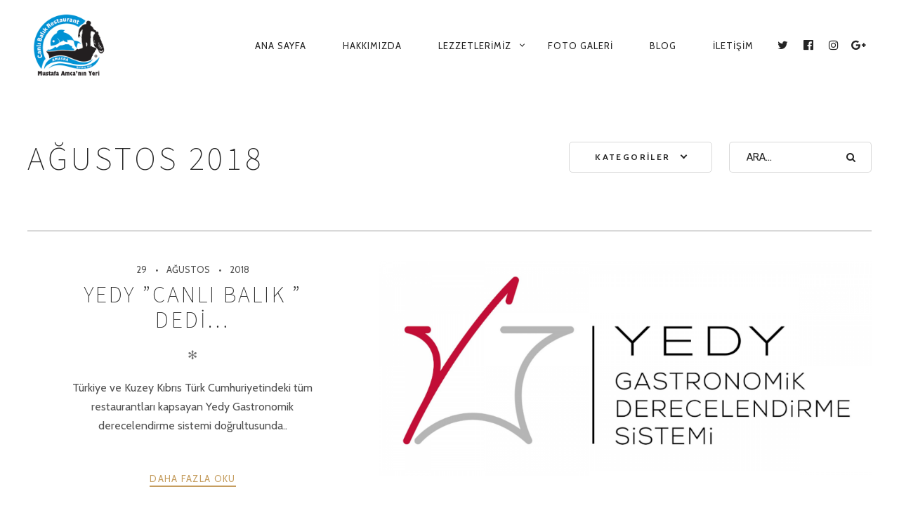

--- FILE ---
content_type: text/html; charset=UTF-8
request_url: https://www.amasracanlibalik.com/2018/08
body_size: 55650
content:
<!DOCTYPE html>
<!--[if lt IE 7]>
<html class="lt-ie9 lt-ie8 lt-ie7" lang="tr" itemscope itemtype="http://schema.org/WebPage"> <![endif]-->
<!--[if IE 7]>
<html class="lt-ie9 lt-ie8" lang="tr" itemscope itemtype="http://schema.org/WebPage"> <![endif]-->
<!--[if IE 8]>
<html class="lt-ie9" lang="tr" itemscope itemtype="http://schema.org/WebPage"> <![endif]-->
<!--[if IE 9]>
<html class="ie9" lang="tr" itemscope itemtype="http://schema.org/WebPage"> <![endif]-->
<!--[if gt IE 9]><!-->
<html lang="tr" itemscope itemtype="http://schema.org/WebPage"> <!--<![endif]-->
<head>
	<meta http-equiv="content-type" content="text/html; charset=UTF-8">
	<meta charset="UTF-8">
	<meta http-equiv="X-UA-Compatible" content="IE=edge,chrome=1">
	<meta name="HandheldFriendly" content="True">
	<meta name="apple-touch-fullscreen" content="yes"/>
	<meta name="MobileOptimized" content="320">
	<meta name="viewport" content="width=device-width, initial-scale=1, user-scalable=no">
	<meta name="mobile-web-app-capable" content="yes">
	<meta name="web-app-capable" content="yes">
	<title>Ağustos | 2018 | Mustafa Amca&#039;nın Yeri - Canlı Balık Restaurant</title>
	<link rel="profile" href="http://gmpg.org/xfn/11">
	<link rel="pingback" href="https://www.amasracanlibalik.com/xmlrpc.php">
	<![if IE]>
	<script type='text/javascript'>
		if(/*@cc_on!@*/false)
			var isIe = 1;
	</script>
	<![endif]>
	<link href="https://fonts.googleapis.com" rel="preconnect" crossorigin><link href="https://fonts.gstatic.com" rel="preconnect" crossorigin><meta name='robots' content='max-image-preview:large' />
<link rel='dns-prefetch' href='//ajax.googleapis.com' />
<link rel='dns-prefetch' href='//cdnjs.cloudflare.com' />
<link rel='dns-prefetch' href='//pxgcdn.com' />
<link rel='dns-prefetch' href='//fonts.googleapis.com' />
<link rel='dns-prefetch' href='//s.w.org' />
<link rel="alternate" type="application/rss+xml" title="Mustafa Amca&#039;nın Yeri - Canlı Balık Restaurant &raquo; beslemesi" href="https://www.amasracanlibalik.com/feed" />
<link rel="alternate" type="application/rss+xml" title="Mustafa Amca&#039;nın Yeri - Canlı Balık Restaurant &raquo; yorum beslemesi" href="https://www.amasracanlibalik.com/comments/feed" />
		<script type="text/javascript">
			window._wpemojiSettings = {"baseUrl":"https:\/\/s.w.org\/images\/core\/emoji\/13.0.1\/72x72\/","ext":".png","svgUrl":"https:\/\/s.w.org\/images\/core\/emoji\/13.0.1\/svg\/","svgExt":".svg","source":{"concatemoji":"https:\/\/www.amasracanlibalik.com\/wp-includes\/js\/wp-emoji-release.min.js?ver=5.7.14"}};
			!function(e,a,t){var n,r,o,i=a.createElement("canvas"),p=i.getContext&&i.getContext("2d");function s(e,t){var a=String.fromCharCode;p.clearRect(0,0,i.width,i.height),p.fillText(a.apply(this,e),0,0);e=i.toDataURL();return p.clearRect(0,0,i.width,i.height),p.fillText(a.apply(this,t),0,0),e===i.toDataURL()}function c(e){var t=a.createElement("script");t.src=e,t.defer=t.type="text/javascript",a.getElementsByTagName("head")[0].appendChild(t)}for(o=Array("flag","emoji"),t.supports={everything:!0,everythingExceptFlag:!0},r=0;r<o.length;r++)t.supports[o[r]]=function(e){if(!p||!p.fillText)return!1;switch(p.textBaseline="top",p.font="600 32px Arial",e){case"flag":return s([127987,65039,8205,9895,65039],[127987,65039,8203,9895,65039])?!1:!s([55356,56826,55356,56819],[55356,56826,8203,55356,56819])&&!s([55356,57332,56128,56423,56128,56418,56128,56421,56128,56430,56128,56423,56128,56447],[55356,57332,8203,56128,56423,8203,56128,56418,8203,56128,56421,8203,56128,56430,8203,56128,56423,8203,56128,56447]);case"emoji":return!s([55357,56424,8205,55356,57212],[55357,56424,8203,55356,57212])}return!1}(o[r]),t.supports.everything=t.supports.everything&&t.supports[o[r]],"flag"!==o[r]&&(t.supports.everythingExceptFlag=t.supports.everythingExceptFlag&&t.supports[o[r]]);t.supports.everythingExceptFlag=t.supports.everythingExceptFlag&&!t.supports.flag,t.DOMReady=!1,t.readyCallback=function(){t.DOMReady=!0},t.supports.everything||(n=function(){t.readyCallback()},a.addEventListener?(a.addEventListener("DOMContentLoaded",n,!1),e.addEventListener("load",n,!1)):(e.attachEvent("onload",n),a.attachEvent("onreadystatechange",function(){"complete"===a.readyState&&t.readyCallback()})),(n=t.source||{}).concatemoji?c(n.concatemoji):n.wpemoji&&n.twemoji&&(c(n.twemoji),c(n.wpemoji)))}(window,document,window._wpemojiSettings);
		</script>
		<style type="text/css">
img.wp-smiley,
img.emoji {
	display: inline !important;
	border: none !important;
	box-shadow: none !important;
	height: 1em !important;
	width: 1em !important;
	margin: 0 .07em !important;
	vertical-align: -0.1em !important;
	background: none !important;
	padding: 0 !important;
}
</style>
	<link rel='stylesheet' id='customify-font-stylesheet-0-css'  href='https://fonts.googleapis.com/css2?family=Source%20Sans%20Pro:ital,wght@0,200;0,300;0,400;0,600;0,700;0,900;1,200;1,300;1,400;1,600;1,700;1,900&#038;family=Herr%20Von%20Muellerhoff:ital,wght@0,400&#038;family=Cabin:ital,wght@0,400;0,500;0,600;0,700;1,400;1,500;1,600;1,700&#038;display=swap' type='text/css' media='all' />
<link rel='stylesheet' id='wp-block-library-css'  href='https://www.amasracanlibalik.com/wp-includes/css/dist/block-library/style.min.css?ver=5.7.14' type='text/css' media='all' />
<link rel='stylesheet' id='pixlikes-plugin-styles-css'  href='https://www.amasracanlibalik.com/wp-content/plugins/pixlikes/css/public.css?ver=1.0.0' type='text/css' media='all' />
<style id='pixlikes-plugin-styles-inline-css' type='text/css'>
.animate i:after {-webkit-transition: all 1000ms;-moz-transition: all 1000ms;-o-transition: all 1000ms;transition: all 1000ms; }
</style>
<link rel='stylesheet' id='rosa-main-style-css'  href='https://www.amasracanlibalik.com/wp-content/themes/rosa/style.css?ver=2.9.0' type='text/css' media='all' />
<script type='text/javascript' src='https://www.amasracanlibalik.com/wp-includes/js/jquery/jquery.min.js?ver=3.5.1' id='jquery-core-js'></script>
<script type='text/javascript' src='https://www.amasracanlibalik.com/wp-includes/js/jquery/jquery-migrate.min.js?ver=3.3.2' id='jquery-migrate-js'></script>
<script type='text/javascript' src='https://www.amasracanlibalik.com/wp-content/plugins/gridable/public/js/gridable-scripts.js?ver=1.2.9' id='gridable-js'></script>
<script type='text/javascript' src='https://www.amasracanlibalik.com/wp-content/themes/rosa/assets/js/vendor/modernizr.min.js?ver=3.3.1' id='modernizr-js'></script>
<script type='text/javascript' src='//ajax.googleapis.com/ajax/libs/webfont/1.6.16/webfont.js?ver=5.7.14' id='webfont-script-js'></script>
<script type='text/javascript' src='//cdnjs.cloudflare.com/ajax/libs/gsap/1.19.1/TweenMax.min.js?ver=5.7.14' id='tween-max-js'></script>
<script type='text/javascript' src='//cdnjs.cloudflare.com/ajax/libs/gsap/1.19.1/easing/EasePack.min.js?ver=5.7.14' id='ease-pack-js'></script>
<script type='text/javascript' src='//cdnjs.cloudflare.com/ajax/libs/gsap/1.19.1/plugins/ScrollToPlugin.min.js?ver=5.7.14' id='scroll-to-plugin-js'></script>
<script type='text/javascript' src='//pxgcdn.com/js/rs/9.5.7/index.js?ver=5.7.14' id='rosa-rs-js'></script>
<link rel="https://api.w.org/" href="https://www.amasracanlibalik.com/wp-json/" /><link rel="EditURI" type="application/rsd+xml" title="RSD" href="https://www.amasracanlibalik.com/xmlrpc.php?rsd" />
<link rel="wlwmanifest" type="application/wlwmanifest+xml" href="https://www.amasracanlibalik.com/wp-includes/wlwmanifest.xml" /> 
<meta name="generator" content="WordPress 5.7.14" />
			<style id="customify_output_style">
				.article__header[class] .article__headline .headline__description .btn:hover,
 .article__header[class] .article__headline .headline__description .btn:active,
 .article__header[class] .article__headline .headline__description .btn:focus { background-color: #C59D5F; }
:root { --sm-color-secondary: #BBB36C; }
:root { --sm-color-tertiary: #7C8365; }
.article__header .article__headline .headline__description .btn { color: #252525; }
.c-hero__background { background-color: #252525; }
:root { --sm-dark-secondary: #515151; }
:root { --sm-dark-tertiary: #121212; }
.article__header .article__headline .headline__primary, 
 .article__header .article__headline .headline__description > *:not(.star):not(.separator--flower):not(.btn),
 .header--transparent .nav--main a,
 .header--transparent .nav--main .shop-menu-item__price,
 .cart-link { color: #FFFFFF; }
.header--transparent .menu-item-has-children:after,
 .header--transparent .menu-item-language:after { border-color: #FFFFFF; }
.article__header .article__headline .headline__description .btn,
 .site-header .nav-trigger .nav-icon,
 .site-header .nav-trigger .nav-icon:before,
 .site-header .nav-trigger .nav-icon:after { background-color: #FFFFFF; }
:root { --sm-light-secondary: #CCCCCC; }
:root { --sm-light-tertiary: #EEEEEE; }
.site-title--image img { max-height: 100px; }
.site-logo { font-size: 100px; }
.container, .search__container, .site-header__container, .header--sticky .site-header__container { max-width: 1250px; }
.site-footer.border-waves:before, .border-waves-top.border-waves-top--dark:before{
		background-image: url("data:image/svg+xml;utf8,<svg version='1.1' xmlns='http://www.w3.org/2000/svg' xmlns:xlink='http://www.w3.org/1999/xlink' x='0px' y='0px' viewBox='0 0 19 14' width='19' height='14' enable-background='new 0 0 19 14' xml:space='preserve' preserveAspectRatio='none slice'><g><path fill='#121212' d='M0,0c4,0,6.5,5.9,9.5,5.9S15,0,19,0v7H0V0z'/><path fill='#121212' d='M19,14c-4,0-6.5-5.9-9.5-5.9S4,14,0,14l0-7h19V14z'/></g></svg>");}
.headline__secondary { margin-bottom: -38px; }
.headline__secondary .first-letter { top: 9px; }
.navigation a { font-size: 13px; }
.navigation a { letter-spacing: 1px; }
.nav--main > .menu-item > a { text-transform: uppercase; }
.nav--main > .menu-item > a { text-decoration: none; }
body { font-size: 16px; }
body { line-height: 1.7; }
.separator--line-flower > .star,
 header.c-hero.article__header .article__headline .headline__description div.star,
 header.c-hero .article__headline .headline__description div.separator.separator--flower,
 .headline__secondary,
 
 .single-product .entry-summary .price ins span,
 .single-product .entry-summary .price del span,
 .single-product .entry-summary .price del,
 .single-product .entry-summary .price span,
 
 .btn--text.wpcf7-form-control.wpcf7-submit,
 .wpcf7-form-control.wpcf7-submit.read-more-button,
 
 .btn--text.otreservations-submit,
 .otreservations-submit,
 
 .widget_tag_cloud a.btn--text,
 .widget_tag_cloud a.read-more-button,
 .sidebar--main .widget a:hover,
 .sidebar--main .widget .tagcloud a:hover,
 .widget .tagcloud a:hover,
 
 blockquote,
 
 .is-today .pika-button,
 
 body.woocommerce .star-rating span:before { color: #C59D5F; }
.btn--primary,
 .btn:not(.btn--primary):not(.btn--tertiary):hover,
 .btn.btn--secondary:hover,
 .comments_add-comment,
 .form-submit #comment-submit,
 
 .shop-menu-item .shop-items-number,
 
 .wpcf7-form-control.wpcf7-submit:hover,
 form.shipping_calculator button.button:hover,
 
 .pagination li a:hover,
 .pagination .nav-links .page-numbers:not(.current):hover,
 .pagination .nav-links .page-numbers.prev:not(.disabled):hover,
 .pagination .nav-links .page-numbers.next:not(.disabled):hover,
 
 .otreservations-submit:hover,
 
 .pixcode.pixcode--icon.square:hover,
 .pixcode.pixcode--icon.circle:hover,
 
 .menu-list__item-highlight-title,
 .promo-box__container,
 
 :not(.pika-today) > .pika-button:hover,
 .pika-table .is-selected .pika-button.pika-day,
 
 .woocommerce div.product form.cart .button:hover,
 .woocommerce table.shop_table div.coupon .button:hover,
 .woocommerce-page table.shop_table div.coupon .button:hover,
 .woocommerce-cart-form .actions input[name="update_cart"][disabled]:hover,
 .woocommerce div.cart-collaterals .wc-proceed-to-checkout .checkout-button:hover,
 .product__badge.on-sale,
 form.checkout_coupon.woocommerce-form-coupon button[name="apply_coupon"]:hover,
 div.woocommerce-checkout-payment button.button.alt[name="woocommerce_checkout_place_order"]:hover,
 .cart-count { background-color: #C59D5F; }
.select2-container--default .select2-results__option[data-selected=true] {background-color: #C59D5F88;}body.woocommerce button.button.alt:hover,
 body.woocommerce-page #respond input#submit:hover,
 body.woocommerce div.woocommerce-message .button:hover,
 td.actions input.button:hover,
 body.woocommerce-page input.button:hover,
 body.woocommerce-page input.button.alt:hover,
 
 a:hover > .pixcode--icon.circle,
 a:hover > .pixcode--icon.square { background: #C59D5F; }
blockquote,
 .menu-list__item-highlight-wrapper:before { border-color: #C59D5F; }
select:focus,
 textarea:focus,
 input[type="text"]:focus,
 input[type="password"]:focus,
 input[type="datetime"]:focus,
 input[type="datetime-local"]:focus,
 input[type="date"]:focus,
 input[type="month"]:focus,
 input[type="time"]:focus,
 input[type="week"]:focus,
 input[type="number"]:focus,
 input[type="email"]:focus,
 input[type="url"]:focus,
 input[type="search"]:focus,
 input[type="tel"]:focus,
 input[type="color"]:focus,
 .form-control:focus { outline-color: #C59D5F; }
.copyright-area.copyright-area__accent svg path { fill: #C59D5F; }
.c-hero__map {color: #C59D5F;}a,
 a:hover,
 
 .article__content a:not([class]),
 .article__content a:not([class]):hover,
 
 .site-header.headroom--top a.site-logo--text:hover,
 .site-header.headroom--not-top a.site-logo--text:hover,
 
 .nav--main a:hover,
 .headroom--not-top .nav--main a:hover,
 
 a.pixcode-icon-link:hover > .pixcode--icon,
 
 .headroom--not-top .nav.nav--items-social a:hover:before,
 .sidebar--main .widget [class*="social"] > ul a:hover:before,
 .widget [class*="social"] > ul a:hover:before,
 
 .shop-categories a.active,
 body.woocommerce ul.products li.product .product__button,
 body.woocommerce ul.products li.product .added_to_cart,
 body.woocommerce ul.products li.product a.added_to_cart,
 body.woocommerce ul.products li.product .price ins,
 .woocommerce ul.products li.product .price del,
 .woocommerce .product .price,
 .woocommerce ul.products li.product:hover .product__button,
 
 .tabs__nav a:hover,
 .tabs__nav a.active,
 .tabs__nav a.current,
 
 .btn.btn--text,
 .read-more-button,
 
 .meta-list .form-submit a#comment-submit:hover,
 .form-submit .meta-list a#comment-submit:hover,
 .form-submit .btn--text#comment-submit,
 .form-submit #comment-submit.read-more-button,
 
 .comment-reply-link,
 
 .woocommerce-account .woocommerce-MyAccount-navigation li a:hover,
 .woocommerce-account .woocommerce-MyAccount-navigation li.is-active a,
 .comment__author-name a:hover,
 
 .meta-list a.btn:hover,
 .meta-list a.wpcf7-form-control.wpcf7-submit:hover,
 .meta-list a.otreservations-submit:hover,
 .meta-list .widget_tag_cloud a:hover,
 .widget_tag_cloud .meta-list a:hover,
 
 .single-post .article__content a:not([class]),
 .single-post .article__content a:not([class]):hover { color: #C59D5F; }
.btn.btn--text,
 
 .btn--text.comments_add-comment,
 .comments_add-comment.read-more-button,
 .form-submit .btn--text#comment-submit,
 .form-submit #comment-submit.read-more-button,
 .btn--text.wpcf7-form-control.wpcf7-submit,
 .wpcf7-form-control.wpcf7-submit.read-more-button,
 
 .tabs__nav a.current,
 .tabs__nav a:hover,
 
 .btn--text.otreservations-submit,
 .otreservations-submit,
 
 .read-more-button,
 .btn.read-more-button,
 
 .widget_tag_cloud a.btn--text,
 .widget_tag_cloud a.read-more-button,
 
 .article__content a:not([class]),
 
 .shop-categories a.active,
 body.woocommerce ul.products li.product .product__button,
 body.woocommerce ul.products li.product .added_to_cart,
 
 .woocommerce-account .woocommerce-MyAccount-navigation li a:hover,
 .woocommerce-account .woocommerce-MyAccount-navigation li.is-active a,
 .woocommerce ul.products li.product:hover .product__button,
 
 .pagination .nav-links .page-numbers.current { border-color: #C59D5F; }
a.pixcode-icon-link:hover > .pixcode.pixcode--icon.square,
 a.pixcode-icon-link:hover > .pixcode.pixcode--icon.circle { background-color: #C59D5F; }
.btn:not(.btn--primary),
 .btn--secondary,
 .btn--tertiary,
 .add-comment .add-comment__button { background-color: #252525; }
.btn.btn--text:hover,
 .tabs__nav a { color: #252525; }
.btn.btn--text:hover { border-color: #252525; }
body,
 .up-link,
 .down-arrow--bubble .arrow,
 .article__date,
 
 .pixlikes-box .likes-text,
 .pixlikes-box .likes-count,
 .comment-form-comment textarea,
 
 .woocommerce .woocommerce-message,
 .woocommerce .woocommerce-info,
 .woocommerce .woocommerce-error,
 .woocommerce .woocommerce-billing-fields__field-wrapper input.input-text,
 form.checkout_coupon.woocommerce-form-coupon input[name="coupon_code"],
 .woocommerce-cart-form .cart .input-text[name="coupon_code"],
 form.checkout textarea[name="order_comments"],
 
 .woocommerce .woocommerce-billing-fields__field-wrapper span.select2-selection.select2-selection--single,
 .select2-container--default .select2-selection--single .select2-selection__rendered,
 .select2-container--default .select2-results__option[data-selected=true],
 form.checkout .woocommerce-billing-fields__field-wrapper span.select2-dropdown.select2-dropdown--below,
 .select2-container--default .select2-results__option--highlighted[aria-selected],
 .select2-container--default .select2-results__option--highlighted[data-selected],
 
 .menu-list span.dots,
 
 .sidebar--footer.sidebar--footer__light, 
 .copyright-area.copyright-area__light,
 .sidebar--footer.sidebar--footer__light .widget [class*="social"] > ul a:before { color: #515151; }
.copyright-area__light .btn--top_text .btn__arrow { border-color: #515151; }
.comment-form-comment:before {color: #51515120;}.separator--line-flower {color: #51515137;}.comment__content,
 .woocommerce ul.products li.product .product__cat {color: #5151518C;}.select2-container--default .select2-results__option--highlighted[aria-selected],
 .select2-container--default .select2-results__option--highlighted[data-selected],
 table tbody tr:nth-of-type(odd),
 .wp-caption-text,
 div.woocommerce-checkout-payment#payment {background-color: #51515130;}div.woocommerce-checkout-payment#payment {background-color: #51515120;}.up-link:before,
 
 .categories__menu .dropdown__trigger,
 .categories__menu.active .dropdown__menu,
 .categories__menu.active .dropdown__menu:before,
 
 .otw-widget-form .otw-reservation-date,
 .otw-widget-form .otw-reservation-time,
 .otw-widget-form .otw-party-size-select,
 
 .form-search .search-query,
 
 hr, hr.separator, .separator,
 
 .meta-list a.btn,
 .meta-list a.btn:last-child,
 
 div.addthis_toolbox,
 div.addthis_toolbox a,
 
 .comment-form textarea,
 .comment-form input,
 .latest-comments__body,
 .pixlikes-box,
 
 .woocommerce .woocommerce-ordering select,
 .woocommerce div.woocommerce-message,
 .woocommerce div.woocommerce-info,
 .woocommerce div.woocommerce-error,
 .woocommerce table.shop_attributes,
 .woocommerce table.shop_attributes th,
 .woocommerce table.shop_attributes td,
 .woocommerce table.shop_table,
 .woocommerce-page table.shop_table,
 .woocommerce table.shop_table td,
 .woocommerce table.shop_table div.coupon .input-text[name="coupon_code"],
 .woocommerce-page table.shop_table div.coupon .input-text[name="coupon_code"],
 .woocommerce div.cart-collaterals div.cart-totals .shop_table,
 .woocommerce-cart .cart-collaterals .cart_totals tr th,
 .woocommerce-cart .cart-collaterals .cart_totals tr td,
 .woocommerce .woocommerce-billing-fields__field-wrapper input.input-text,
 .woocommerce .woocommerce-info,
 .woocommerce-checkout #payment ul.payment_methods,
 .woocommerce table.shop_table tbody th,
 .woocommerce table.shop_table tfoot th,
 .woocommerce table.shop_table tfoot td,
 form.checkout_coupon.woocommerce-form-coupon,
 form.checkout_coupon.woocommerce-form-coupon input[name="coupon_code"],
 form.checkout textarea[name="order_comments"],
 
 input.wpcf7-form-control.wpcf7-text.wpcf7-validates-as-required,
 input.wpcf7-form-control.wpcf7-text,
 textarea.wpcf7-form-control.wpcf7-textarea,
 
 .woocommerce .woocommerce-billing-fields__field-wrapper span.select2-selection.select2-selection--single,
 span.select2-dropdown.select2-dropdown--below,
 span.select2-dropdown.select2-dropdown--above,
 .select2-container--default .select2-search--dropdown .select2-search__field,
 
 .sidebar--main .widget {border-color: #51515137;}h1, h2, h3, h4, h5, h6, h1 a, h2 a, h3 a, h4 a, h5 a, h6 a,
 
 .article-archive .article__title a,
 .article-archive .article__title a:hover,
 
 .categories__menu .dropdown__trigger,
 
 .sidebar--main .widget a,
 .icon-search:before,
 .icon-envelope:before,
 
 .pixcode--icon,
 
 .input-group input.form-control,
 .woocommerce .woocommerce-ordering select,
 .woocommerce .woocommerce-breadcrumb a:hover { color: #252525; }
.woocommerce .woocommerce-breadcrumb,
 .woocommerce .woocommerce-breadcrumb a {color: #25252588;}.comment-number--dark, 
 .comments-area-title .comment-number.total,
 .comments-area-title .total.comment-number--dark, 
 .comment-reply-title .comment-number.total, 
 .comment-reply-title .total.comment-number--dark,
 
 .pagination .nav-links .page-numbers,
 
 .otreservations-submit,
 
 .woocommerce div.woocommerce-message .button.wc-forward,
 .woocommerce .quantity input.qty,
 .woocommerce div.product form.cart .button,
 .woocommerce #review_form #respond .form-submit input,
 .woocommerce table.shop_table div.coupon .button,
 .woocommerce-page table.shop_table div.coupon .button,
 .woocommerce-cart-form .actions input[name="update_cart"],
 .woocommerce div.cart-collaterals .wc-proceed-to-checkout .checkout-button,
 .woocommerce table.shop_table .input-text.qty,
 .woocommerce-page table.shop_table .input-text.qty,
 
 .wpcf7-form-control.wpcf7-submit,
 
 .pixcode.pixcode--icon.circle,
 .pixcode.pixcode--icon.square,
 
 form.checkout_coupon.woocommerce-form-coupon button[name="apply_coupon"],
 div.woocommerce-checkout-payment button.button.alt[name="woocommerce_checkout_place_order"] { background-color: #252525; }
.pagination .nav-links .page-numbers.prev.disabled,
 .pagination .nav-links .page-numbers.next.disabled {background-color: #25252588;}div:not(.c-hero-layer) .pixcode-slider[data-arrows] .rsArrowIcn,
 .categories__menu .dropdown__trigger:after { border-color: #252525; }
.comment-form input::-webkit-input-placeholder { color: #252525; }
.comment-form input:-moz-placeholder { color: #252525; }
.comment-form input::-moz-placeholder { color: #252525; }
.comment-form input:-ms-input-placeholder { color: #252525; }
.comment-form textarea::-webkit-input-placeholder { color: #252525; }
.comment-form textarea:-moz-placeholder { color: #252525; }
.comment-form textarea::-moz-placeholder { color: #252525; }
.comment-form textarea:-ms-input-placeholder { color: #252525; }
.form-search .search-query::-webkit-input-placeholder { color: #252525; }
.form-search .search-query:-moz-placeholder { color: #252525; }
.form-search .search-query::-moz-placeholder { color: #252525; }
.form-search .search-query:-ms-input-placeholder { color: #252525; }
.input-group input.form-control::-webkit-input-placeholder { color: #252525; }
.input-group input.form-control:-moz-placeholder { color: #252525; }
.input-group input.form-control::-moz-placeholder { color: #252525; }
.input-group input.form-control:-ms-input-placeholder { color: #252525; }
.woocommerce table.shop_table .input-text::-webkit-input-placeholder { color: #252525; }
.woocommerce table.shop_table .input-text:-moz-placeholder { color: #252525; }
.woocommerce table.shop_table .input-text::-moz-placeholder { color: #252525; }
.woocommerce table.shop_table .input-text:-ms-input-placeholder { color: #252525; }
.woocommerce-page table.shop_table .input-text::-webkit-input-placeholder { color: #252525; }
.woocommerce-page table.shop_table .input-text:-moz-placeholder { color: #252525; }
.woocommerce-page table.shop_table .input-text::-moz-placeholder { color: #252525; }
.woocommerce-page table.shop_table .input-text:-ms-input-placeholder { color: #252525; }
form.checkout_coupon.woocommerce-form-coupon input[name="coupon_code"]::-webkit-input-placeholder { color: #252525; }
form.checkout_coupon.woocommerce-form-coupon input[name="coupon_code"]:-moz-placeholder { color: #252525; }
form.checkout_coupon.woocommerce-form-coupon input[name="coupon_code"]::-moz-placeholder { color: #252525; }
form.checkout_coupon.woocommerce-form-coupon input[name="coupon_code"]:-ms-input-placeholder { color: #252525; }
.woocommerce .woocommerce-billing-fields__field-wrapper input.input-text::-webkit-input-placeholder { color: #252525; }
.woocommerce .woocommerce-billing-fields__field-wrapper input.input-text:-moz-placeholder { color: #252525; }
.woocommerce .woocommerce-billing-fields__field-wrapper input.input-text::-moz-placeholder { color: #252525; }
.woocommerce .woocommerce-billing-fields__field-wrapper input.input-text:-ms-input-placeholder { color: #252525; }
form.checkout textarea[name="order_comments"]::-webkit-input-placeholder { color: #252525; }
form.checkout textarea[name="order_comments"]:-moz-placeholder { color: #252525; }
form.checkout textarea[name="order_comments"]::-moz-placeholder { color: #252525; }
form.checkout textarea[name="order_comments"]:-ms-input-placeholder { color: #252525; }
.nav--main a,
 
 .headroom--not-top .nav--main a,
 .headroom--not-top .nav--main .shop-menu-item__price,
 
 a.site-logo--text,
 .site-header.headroom--not-top a.site-logo--text,
 
 .read-more-button:hover,
 
 .woocommerce ul.products li.product:hover .product__button:hover,
 .nav--main .shop-menu-item__price,
 body:not(.header--transparent) .cart-link { color: #252525; }
.headroom--not-top .menu-item.menu-item-has-children:after, 
 .headroom--not-top .menu-item.menu-item-language:after,
 
 .read-more-button:hover,
 
 .woocommerce ul.products li.product:hover .product__button:hover { border-color: #252525; }
body:not(.header--transparent) .nav-trigger .nav-icon,
 body:not(.header--transparent) .nav-trigger .nav-icon:before,
 body:not(.header--transparent) .nav-trigger .nav-icon:after,
 
 .btn--primary:hover,
 
 .comments_add-comment:hover,
 .form-submit #comment-submit:hover,
 .widget .tagcloud a { background-color: #252525; }
.site-header, 
 .site-header.headroom--not-top,
 .sub-menu,
 .headroom--not-top .sub-menu { background-color: #FFFFFF; }

.blurp--top,
 .border-waves-before,
 .border-waves-after,
 .menu-list__item-highlight-title,
 
 .btn,
 .btn:hover,
 .btn--secondary,
 .btn--tertiary,
 
 .comments_add-comment,
 .comments_add-comment:hover,
 .form-submit #comment-submit,
 .form-submit #comment-submit:hover,
 .comment-number--dark,
 .comments-area-title .comment-number.total,
 .comments-area-title .total.comment-number--dark,
 .comment-reply-title .comment-number.total,
 .comment-reply-title .total.comment-number--dark,
 .add-comment .add-comment__button,
 
 .promo-box__container,
 
 .otreservations-submit,
 .otreservations-submit:hover,
 
 .wpcf7-form-control.wpcf7-submit,
 
 .pika-button:hover,
 .pika-table .is-selected .pika-button.pika-day,
 
 .pagination .nav-links .page-numbers:hover,
 .pagination .nav-links .page-numbers.prev:not(.disabled),
 .pagination .nav-links .page-numbers.prev:not(.disabled):before,
 .pagination .nav-links .page-numbers.current,
 .pagination .nav-links .page-numbers.next,
 .pagination .nav-links .page-numbers.next:hover,
 .pagination .nav-links .page-numbers.next:after,
 
 a.pixcode-icon-link:hover > .pixcode.pixcode--icon.square,
 a.pixcode-icon-link:hover > .pixcode.pixcode--icon.circle,
 .pixcode.pixcode--icon.circle,
 .pixcode.pixcode--icon.square,
 
 
 .woocommerce div.woocommerce-message .button.wc-forward,
 .woocommerce div.woocommerce-message .button.wc-forward:hover,
 .woocommerce div.product form.cart .button,
 .woocommerce .quantity input.qty,
 .woocommerce #review_form #respond .form-submit input,
 .woocommerce table.shop_table div.coupon .button,
 .woocommerce table.shop_table div.coupon .button:hover,
 .woocommerce-page table.shop_table .input-text,
 .woocommerce-cart-form .actions input[name="update_cart"],
 .woocommerce div.cart-collaterals .wc-proceed-to-checkout .checkout-button,
 .woocommerce div.cart-collaterals .wc-proceed-to-checkout .checkout-button:hover,
 .product__badge.on-sale,
 form.checkout_coupon.woocommerce-form-coupon button[name="apply_coupon"],
 form.checkout_coupon.woocommerce-form-coupon button[name="apply_coupon"]:hover,
 div.woocommerce-checkout-payment button.button.alt[name="woocommerce_checkout_place_order"],
 div.woocommerce-checkout-payment button.button.alt[name="woocommerce_checkout_place_order"]:hover,
 
 .sidebar--main .widget .tagcloud a,
 .sidebar--footer__accent a:hover,
 .sidebar--footer.sidebar--footer__accent .widget [class*="social"] > ul a:hover:before,
 .copyright-area.copyright-area__accent,
 .copyright-area.copyright-area__accent a:hover { color: #FFFFFF; }
.pagination .nav-links .page-numbers,
 .pagination .nav-links .page-numbers.prev.disabled,
 .pagination .nav-links .page-numbers.prev.disabled:before,
 .pagination .nav-links .page-numbers.next.disabled,
 .pagination .nav-links .page-numbers.next.disabled:after {color: #FFFFFF88;}.site-header, 
 .site-footer { border-color: #FFFFFF; }
html,
 body.mce-content-body,
 .page .article__content,
 .desc__content,
 
 .up-link,
 
 .menu-list__item-title .item_title,
 .menu-list__item-price,
 .categories__menu.active .dropdown__menu,
 
 .otw-input-wrap select option,
 
 .comment-number,
 .comment-form input,
 .form-search .search-query,
 .input-group input.form-control,
 
 .woocommerce ul.products li.product .added_to_cart:before,
 .woocommerce .woocommerce-ordering select,
 .woocommerce table.shop_table .input-text[name="coupon_code"],
 .woocommerce-page table.shop_table .input-text[name="coupon_code"],
 .woocommerce .woocommerce-billing-fields__field-wrapper input.input-text,
 form.checkout textarea[name="order_comments"],
 form.checkout_coupon.woocommerce-form-coupon input[name="coupon_code"],
 .woocommerce .woocommerce-billing-fields__field-wrapper span.select2-selection.select2-selection--single,
 span.select2-dropdown.select2-dropdown--below,
 span.select2-dropdown.select2-dropdown--above,
 .select2-container--default .select2-search--dropdown .select2-search__field,
 input.wpcf7-form-control.wpcf7-text.wpcf7-validates-as-required,
 input.wpcf7-form-control.wpcf7-text,
 textarea.wpcf7-form-control.wpcf7-textarea,
 
 .is-today .pika-button,
 
 .sidebar--footer__light,
 .copyright-area.copyright-area__light { background-color: #FFFFFF; }
.copyright-area.copyright-area__light svg path { fill: #FFFFFF; }

.sidebar--footer a:hover,
 .sidebar--footer .widget [class*="social"] > ul a:hover:before { color: #C59D5F; }
.sidebar--footer__dark { background-color: #121212; }
.sidebar--footer,
 .sidebar--footer .widget [class*="social"] > ul a:before { color: #FFFFFF; }
.btn--top_text .btn__arrow { border-color: #FFFFFF; }
.copyright-text a,
 .nav--footer a:hover,
 .site-footer .separator--flower { color: #C59D5F; }
.sidebar--footer__accent, 
 .copyright-area.copyright-area__accent { background-color: #C59D5F; }
.copyright-area.copyright-area__dark { background-color: #252525; }
.copyright-area svg path { fill: #252525; }
.copyright-area {color: #FFFFFF91;}
@media  screen and (min-width: 900px) { 

	.site-header { padding-top: 15px; }

	.nav--main > .menu-item > a { padding-left: 24px; }

	div.page { padding-left: 0px; }

}

@media screen and (min-width: 900px)  { 

	.site-header { padding-bottom: 15px; }

	.nav--main > .menu-item > a { padding-right: 24px; }

}

@media  screen and (min-width: 900px)  { 

	#page { margin-top: 15px; }

	.article__header:first-of-type + .article--page{
	margin-top: -0px;
}

}

@media  screen and (min-width : 900px) { 

	#page { top: 15px; }

}

@media screen and (min-width: 900px) { 

	body > .page, .site-header { border-width: 0px; }

}

@media   screen and (min-width: 900px) { 

	body .navigator, div.page { padding-right: 0px; }

}

@media     screen and (min-width: 900px) { 

	.site-footer { border-bottom-width: 0px; }

}

@media  only screen and (min-width: 900px) { 

	.page .type-page .article__content { padding-top: 78px; }

	.sidebar--main { width: 300px; }

}

@media only screen and (min-width: 900px)  { 

	.page .type-page .article__content { padding-bottom: 78px; }

	.page-content.has-sidebar:after { right: 300px; }

}

@media only screen and (min-width : 900px) { 

	.page-content.has-sidebar .page-content__wrapper { margin-right: 300px; }

}

@media  only screen and (min-width : 900px) { 

	.page-content.has-sidebar{
	margin-right: -300px;
}

}

@media only screen and (max-width: 899px) { 

	.navigation--main .nav--main li.menu-item-has-children a:before {background-color: #12121280;}
	.navigation--main .nav--main li a,
 .shop-menu-item .shop-menu-item__price { color: #CCCCCC; }

	body .navigation--main { background-color: #252525; }

}

@media only screen and (max-width: 899px)  { 

	.navigation--main .nav--main {border-color: #CCCCCC30;}
}

@media only screen and (max-width: 899px)   { 

	.widget_shopping_cart_content {background-color: #CCCCCC19;}
}
			</style>
			<style id="customify_fonts_output">
	
h1, h2, h3, h4, h5, h6, hgroup, h1 a, h2 a, h3 a, h4 a, h5 a, h6 a, blockquote, .tabs__nav, .popular-posts__time, .pagination li a, .pagination li span {
font-family: "Source Sans Pro", "SF Pro Text", Frutiger, "Frutiger Linotype", Univers, Calibri, "Gill Sans", "Gill Sans MT", "Myriad Pro", Myriad, "DejaVu Sans Condensed", "Liberation Sans", "Nimbus Sans L", Tahoma, Geneva, "Helvetica Neue", Helvetica, Arial, sans-serif;
font-weight: 200;
}


.headline__secondary {
font-family: "Herr Von Muellerhoff", "Lucida Handwriting", "Brush Script MT", "Comic Sans", "Comic Sans MS", Chalkboard, cursive;
font-weight: 400;
}


.navigation a {
font-family: Cabin, "SF Pro Text", Frutiger, "Frutiger Linotype", Univers, Calibri, "Gill Sans", "Gill Sans MT", "Myriad Pro", Myriad, "DejaVu Sans Condensed", "Liberation Sans", "Nimbus Sans L", Tahoma, Geneva, "Helvetica Neue", Helvetica, Arial, sans-serif;
font-weight: 400;
}


html, .wp-caption-text, .small-link, .post-nav-link__label, .author__social-link, .comment__links, .score__desc {
font-family: Cabin, "SF Pro Text", Frutiger, "Frutiger Linotype", Univers, Calibri, "Gill Sans", "Gill Sans MT", "Myriad Pro", Myriad, "DejaVu Sans Condensed", "Liberation Sans", "Nimbus Sans L", Tahoma, Geneva, "Helvetica Neue", Helvetica, Arial, sans-serif;
font-weight: 400;
}

</style>
					<style type="text/css" id="wp-custom-css">
			.sub-menu a {
    padding: 5px; }
    
.input-group { max-width: 250px; }
.footer-widget-area .sidebar { text-align: center; }

#post-205-title .headline__primary {
  font-size: 40px;
  color: #000000; }
  @media screen and (max-width: 900px) {
    #post-205-title .headline__primary {
    font-size: 15px; } }
      
#post-205-title .headline__secondary {
    font-size: 90px;
    color: #223c84; }
    @media screen and (max-width: 900px) {
    #post-205-title .headline__secondary {
    font-size: 40px; } }
    
#post-205-title .h5 {
    font-size: 100px;
    color: #223c84;
}
#post-205-title .separator--line-flower .line {
  border: 1px solid #223c84;
}
#post-205-title .separator--line-flower .arrow--left {
  border-left: 7px solid #223c84;
}
#post-205-title .separator--line-flower .arrow--right {
  border-right: 7px solid #223c84;
}

.article__header .article__headline {
  padding-bottom : 120px; }
  @media screen and (max-width: 900px) {
    .article__header .article__headline {
    padding-bottom : 40px; } }

#post-15 .headline__primary {
  font-size: 20px; }
  @media screen and (max-width: 900px) {
    #post-15 .headline__primary {
    font-size: 20px; } }
    
#post-15 .headline__secondary {
    font-size: 80px; }
    @media screen and (max-width: 900px) {
    #post-15 .headline__secondary {
    font-size: 40px; } }

.map__marker-wrap {
  width: 380px; }
.archive .archive__side-title {
  display: none;
}
@media only screen and (min-width: 900px) {
#post-116 .article__content {
    padding-bottom: 0;
}}

.menu-list__item {
  position: relative;
  margin-bottom: 70px; }
  .menu-list__item:last-child {
    margin-bottom: 70px; }
    
#post-577 .article__header .article__headline {
  display: none;
}
    
#post-32 .headline__primary {
  font-size: 20px; }
  @media screen and (max-width: 900px) {
    #post-32 .headline__primary {
    font-size: 20px; } }
    
#post-32 .headline__secondary {
    font-size: 70px; }
    @media screen and (max-width: 900px) {
    #post-32 .headline__secondary {
    font-size: 40px; } }		</style>
		</head>

<body class="archive date header--sticky nav-scroll-hide" data-smoothscrolling data-color="#C59D5F" >
<!--[if lt IE 7]>
<p class="chromeframe">You are using an <strong>outdated</strong> browser. Please <a href="http://browsehappy.com/">upgrade
	your browser</a> or <a href="http://www.google.com/chromeframe/?redirect=true">activate Google Chrome Frame</a> to
	improve your experience.</p>
<![endif]-->

<div id="page" class="page">
	<div class="site-header  header--inversed  js-header">
		<div class="container">
			<div class="flexbox">
				<div class="flexbox__item">
					<button class="nav-trigger  js-nav-trigger">
						<span class="nav-icon"></span>
					</button>
				</div>
				<div class="flexbox__item  branding-container">
					<div class="site-header__branding">
			<h1 class="site-title site-title--image">
			<a class="site-logo  site-logo--image" href="https://www.amasracanlibalik.com" title="Mustafa Amca&#039;nın Yeri &#8211; Canlı Balık Restaurant" rel="home">
				<img class="site-logo-img--light" src="https://www.amasracanlibalik.com/wp-content/uploads/2016/04/canli_balik_logo3.png" rel="logo" alt="Mustafa Amca&#039;nın Yeri - Canlı Balık Restaurant"/>
									<img class="site-logo-img--dark" src="https://www.amasracanlibalik.com/wp-content/uploads/2016/04/canli_balik_logo3.png" rel="logo" alt="Mustafa Amca&#039;nın Yeri - Canlı Balık Restaurant"/>
							</a>
		</h1>
	</div>
				</div>
                <div class="flexbox__item mobile-cart js-cart-trigger">

                </div>
				<div class="flexbox__item">
										<nav class="navigation  navigation--main" id="js-navigation--main">
						<h2 class="accessibility">Primary Navigation</h2>

						<ul id="menu-main-menu" class="nav  nav--main  nav--items-menu"><li id="menu-item-527" class="menu-item menu-item-type-post_type menu-item-object-page menu-item-home menu-item-527"><a href="https://www.amasracanlibalik.com/">Ana Sayfa</a></li>
<li id="menu-item-586" class="menu-item menu-item-type-post_type menu-item-object-page menu-item-586"><a href="https://www.amasracanlibalik.com/hakkimizda">Hakkımızda</a></li>
<li id="menu-item-528" class="menu-item menu-item-type-post_type menu-item-object-page menu-item-has-children menu-item-528"><a href="https://www.amasracanlibalik.com/menu">Lezzetlerimiz</a>
<ul class="sub-menu">
	<li id="menu-item-539" class="menu-item menu-item-type-post_type menu-item-object-page menu-item-539"><a href="https://www.amasracanlibalik.com/menu/#baliklar">Balıklar</a></li>
	<li id="menu-item-734" class="menu-item menu-item-type-post_type menu-item-object-page menu-item-734"><a href="https://www.amasracanlibalik.com/menu/#ara-sicaklar">Ara Sıcaklar</a></li>
	<li id="menu-item-540" class="menu-item menu-item-type-post_type menu-item-object-page menu-item-540"><a href="https://www.amasracanlibalik.com/menu/#salatalar">Salatalar</a></li>
	<li id="menu-item-538" class="menu-item menu-item-type-post_type menu-item-object-page menu-item-538"><a href="https://www.amasracanlibalik.com/menu/#mezeler">Mezeler</a></li>
	<li id="menu-item-611" class="menu-item menu-item-type-post_type menu-item-object-page menu-item-611"><a href="https://www.amasracanlibalik.com/menu/#tatlilar">Tatlılar</a></li>
</ul>
</li>
<li id="menu-item-601" class="menu-item menu-item-type-post_type menu-item-object-page menu-item-601"><a href="https://www.amasracanlibalik.com/foto-galeri">Foto Galeri</a></li>
<li id="menu-item-530" class="menu-item menu-item-type-post_type menu-item-object-page current_page_parent menu-item-530"><a href="https://www.amasracanlibalik.com/blog">Blog</a></li>
<li id="menu-item-529" class="menu-item menu-item-type-post_type menu-item-object-page menu-item-529"><a href="https://www.amasracanlibalik.com/contact">İletişim</a></li>
</ul><ul id="menu-social-links" class="nav--main  nav--items-social  nav"><li id="menu-item-1494" class="menu-item menu-item-type-custom menu-item-object-custom menu-item-1494"><a target="_blank" rel="noopener" href="https://twitter.com/CMETEB"><span class="screen-reader-text">twitter</span></a></li>
<li id="menu-item-1495" class="menu-item menu-item-type-custom menu-item-object-custom menu-item-1495"><a target="_blank" rel="noopener" href="https://www.facebook.com/amasracanlibalik"><span class="screen-reader-text">facebook</span></a></li>
<li id="menu-item-1496" class="menu-item menu-item-type-custom menu-item-object-custom menu-item-1496"><a target="_blank" rel="noopener" href="https://www.instagram.com/amasra_mustafa_amcanin_yeri/"><span class="screen-reader-text">instagram</span></a></li>
<li id="menu-item-1497" class="menu-item menu-item-type-custom menu-item-object-custom menu-item-1497"><a target="_blank" rel="noopener" href="https://plus.google.com/b/108269382658577076889/108269382658577076889/posts?hl=tr"><span class="screen-reader-text">gplus</span></a></li>
</ul>					</nav>
					<div class="nav-overlay"></div>
				</div>
			</div><!-- .flexbox -->
		</div><!-- .container -->
	</div><!-- .site-header -->

	<section class="container  container--archive">
		<div class="page-content  archive">

						<div class="heading headin--main">
				<span class="archive__side-title beta">Aylık Arşivler:</span>

				<h1 class="archive__title">Ağustos 2018</h1>
			</div>
			<hr class="separator"/>
		
			
					<div class="pix-dropdown  down  archive-filter">
                        <div class="categories__menu">
                            <a class="dropdown__trigger" href="#">Kategoriler</a>
                            <ul class="dropdown__menu  nav  nav--banner">
                                
                                    <li>
                                        <a href="https://www.amasracanlibalik.com/category/basindabiz" title="View all posts in Basında Biz">
                                            Basında Biz                                        </a>
                                    </li>

                                
                                    <li>
                                        <a href="https://www.amasracanlibalik.com/category/genel" title="View all posts in Genel">
                                            Genel                                        </a>
                                    </li>

                                                            </ul>
                        </div>
                        <form class="form-search" method="get" action="https://www.amasracanlibalik.com/" role="search">
	<input class="search-query" type="text" name="s" id="s" placeholder="Ara..." autocomplete="off" value=""/>
	<button class="search-submit" id="searchsubmit"><i class="icon-search"></i></button>
</form>
					</div>

				
<article class="article article--archive has-thumbnail post-1572 post type-post status-publish format-standard has-post-thumbnail hentry category-basindabiz tag-2018-odul-toreni tag-2019-hedef tag-gastronomi tag-yedy tag-yedy-gastronomik-derecelendirme-sistemi">

    
		    <div class="article__featured-image">
			    <a href="https://www.amasracanlibalik.com/yeddy-canli-balik-dedi.html"><img src="https://www.amasracanlibalik.com/wp-content/uploads/2018/08/yedylog-900x393.png" alt="YEDY &#8221;CANLI BALIK &#8221; DEDİ&#8230;"/></a>
		    </div>

	    
	<div class="article__body">

		
		<header>

			
				<div class="article__date">
					<time class="published" datetime="2018-08-29T20:16:12+03:00">29<span class="date__dot"></span>Ağustos<span class="date__dot"></span>2018</time>
				</div>

			
			<h2 class="article__title"><a href="https://www.amasracanlibalik.com/yeddy-canli-balik-dedi.html" rel="bookmark">YEDY &#8221;CANLI BALIK &#8221; DEDİ&#8230;</a></h2>
			<div class="separator separator--flower">&#10043;</div>
		</header>

		<section class="article__content">
			<p>Türkiye ve Kuzey Kıbrıs Türk Cumhuriyetindeki tüm restaurantları kapsayan Yedy Gastronomik derecelendirme sistemi doğrultusunda..</p>		</section>

					<a href="https://www.amasracanlibalik.com/yeddy-canli-balik-dedi.html" class="read-more-button">Daha fazla oku</a>
		
	</div><!-- .article__body -->
</article>

<article class="article article--archive has-thumbnail post-1567 post type-post status-publish format-standard has-post-thumbnail hentry category-genel tag-ak-parti-xxii-nci-donem-diyarbakir-milletvekili tag-bahri-ilhan tag-basbakan-basmusaviri tag-baskent-universitesi-ogretim-uyesi tag-kosgeb-baskani tag-mhp-genel-baskan-yardimcisi tag-mhp-izmir-milletvekili tag-mhp-tbmm-grup-baskanvekilli tag-nato-parlamenter-asamblesi-turk-grubu-uyesi tag-oktay-vural tag-prof-dr-aziz-akgul tag-turkiye-israfi-onleme-vakfi-mutevelli-heyeti-baskani">

    
		    <div class="article__featured-image">
			    <a href="https://www.amasracanlibalik.com/prof-dr-aziz-akguloktay-vural-bahri-ilhan-misafirimizdi-23-08-2018.html"><img src="https://www.amasracanlibalik.com/wp-content/uploads/2018/08/8533bc95-e6b0-41e4-8ffd-511da8a585a9-900x600.jpg" alt="PROF.DR.AZİZ AKGÜL,OKTAY VURAL VE BAHRİ İLHAN MİSAFİRİMİZDİ. 23.08.2018"/></a>
		    </div>

	    
	<div class="article__body">

		
		<header>

			
				<div class="article__date">
					<time class="published" datetime="2018-08-23T17:16:10+03:00">23<span class="date__dot"></span>Ağustos<span class="date__dot"></span>2018</time>
				</div>

			
			<h2 class="article__title"><a href="https://www.amasracanlibalik.com/prof-dr-aziz-akguloktay-vural-bahri-ilhan-misafirimizdi-23-08-2018.html" rel="bookmark">PROF.DR.AZİZ AKGÜL,OKTAY VURAL VE BAHRİ İLHAN MİSAFİRİMİZDİ. 23.08.2018</a></h2>
			<div class="separator separator--flower">&#10043;</div>
		</header>

		<section class="article__content">
			<p>Mhp eski grup başkanvekili ve genelbaşkan yardımcısı Oktay Vural &amp; Bahri İlhan beyefendiler değerli büyüğümüz Prof.Dr.Aziz Akgül&#8217;ün..</p>		</section>

					<a href="https://www.amasracanlibalik.com/prof-dr-aziz-akguloktay-vural-bahri-ilhan-misafirimizdi-23-08-2018.html" class="read-more-button">Daha fazla oku</a>
		
	</div><!-- .article__body -->
</article>

<article class="article article--archive has-thumbnail post-1564 post type-post status-publish format-standard has-post-thumbnail hentry category-genel tag-amasra-canlibalik tag-bayram-tebrik tag-kurban-bayrami">

    
		    <div class="article__featured-image">
			    <a href="https://www.amasracanlibalik.com/kurban-bayraminiz-kutlu-olsun.html"><img src="https://www.amasracanlibalik.com/wp-content/uploads/2018/08/14222081_1420400577986588_1200669607982923320_n.jpg" alt="Kurban bayramınız kutlu olsun&#8230;"/></a>
		    </div>

	    
	<div class="article__body">

		
		<header>

			
				<div class="article__date">
					<time class="published" datetime="2018-08-20T16:03:42+03:00">20<span class="date__dot"></span>Ağustos<span class="date__dot"></span>2018</time>
				</div>

			
			<h2 class="article__title"><a href="https://www.amasracanlibalik.com/kurban-bayraminiz-kutlu-olsun.html" rel="bookmark">Kurban bayramınız kutlu olsun&#8230;</a></h2>
			<div class="separator separator--flower">&#10043;</div>
		</header>

		<section class="article__content">
			<p>Kurban bayramınızı kutlar , bayram süresince balığın adresine bekleriz efenim ?⚓</p>
<p><a href="http://www.amasracanlibalik.com/wp-content/uploads/2018/08/14222081_1420400577986588_1200669607982923320_n.jpg"></a></p>
<p>&nbsp;</p>
<p>&nbsp;</p>
		</section>

					<a href="https://www.amasracanlibalik.com/kurban-bayraminiz-kutlu-olsun.html" class="read-more-button">Daha fazla oku</a>
		
	</div><!-- .article__body -->
</article>

<article class="article article--archive has-thumbnail post-1555 post type-post status-publish format-standard has-post-thumbnail hentry category-basindabiz tag-ismail-yk tag-ismail-yk-amasra">

    
		    <div class="article__featured-image">
			    <a href="https://www.amasracanlibalik.com/ismail-yk-canlibalikta.html"><img src="https://www.amasracanlibalik.com/wp-content/uploads/2018/08/8f1e8f57-37ab-438b-b0c4-7cbbdb8034d7-900x600.jpg" alt="İSMAİL YK CANLIBALIK&#8217;TA"/></a>
		    </div>

	    
	<div class="article__body">

		
		<header>

			
				<div class="article__date">
					<time class="published" datetime="2018-08-09T20:10:33+03:00">9<span class="date__dot"></span>Ağustos<span class="date__dot"></span>2018</time>
				</div>

			
			<h2 class="article__title"><a href="https://www.amasracanlibalik.com/ismail-yk-canlibalikta.html" rel="bookmark">İSMAİL YK CANLIBALIK&#8217;TA</a></h2>
			<div class="separator separator--flower">&#10043;</div>
		</header>

		<section class="article__content">
			<p>Sevilen sanatçı İsmail YK Ankara yolculuğu öncesi İstanbuldan direksiyon kırarak daha önce konser için geldiği Amasra&#8217;da hasret..</p>		</section>

					<a href="https://www.amasracanlibalik.com/ismail-yk-canlibalikta.html" class="read-more-button">Daha fazla oku</a>
		
	</div><!-- .article__body -->
</article>

		<nav class="nav nav--banner pagination" role="navigation">
			<h2 class="screen-reader-text">Posts navigation</h2>
			<div class="nav-links"><span class="prev page-numbers  disabled">Önceki</span><span class="next page-numbers  disabled">Sonraki</span></div>
		</nav>
		</div><!-- .page-content.archive -->
	</section><!-- .container.container--archive -->


	<footer data-bully class="site-footer ">
		<aside class="sidebar  sidebar--footer sidebar--footer__dark">
			<div class="container">
				
	<div class="footer-widget-area  col-2  ">
		<aside class="sidebar">
			<div id="text-7" class="widget widget--menu widget_text">			<div class="textwidget"><div align="center"><div id="TA_rated742" class="TA_rated">
<ul id="gLOiKkoTmSBA" class="TA_links Ela29A9QE3u2">
<li id="oclQF0dJ17e" class="WnGHiV">
<a target="_blank" href="https://www.tripadvisor.com.tr/" rel="noopener"><img src="https://www.tripadvisor.com.tr/img/cdsi/img2/badges/ollie-11424-2.gif" alt="TripAdvisor"/></a>
</li>
</ul>
</div>
<script src="https://www.jscache.com/wejs?wtype=rated&amp;uniq=742&amp;locationId=2675390&amp;lang=tr&amp;display_version=2"></script></div>
</br><div align="center">
<div id="TA_certificateOfExcellence125" class="TA_certificateOfExcellence">
<ul id="UCQizT" class="TA_links lvukq0GLvQ">
	<li id="CJD91nFIeFoW" class="NF6rnibJz"><a href="https://www.tripadvisor.com.tr/" target="_blank" rel="noopener"><img id="CDSWIDCOELOGO" class="widCOEImg" src="https://www.tripadvisor.com.tr/img/cdsi/img2/awards/CoE2016_WidgetAsset-14348-2.png" alt="TripAdvisor" /></a></li>
</ul>
</div>
<script src="https://www.jscache.com/wejs?wtype=certificateOfExcellence&amp;uniq=125&amp;locationId=2675390&amp;lang=tr&amp;year=2015&amp;display_version=2"></script>

</div></div>
		</div>		</aside>
		<!-- .sidebar -->
	</div><!-- .grid__item -->
			</div>
		</aside>
		<!-- .sidebar.sidebar- -footer -->
		<div class="copyright-area copyright-area__dark">
			<svg class="blurp--bottom" width="192" height="61" version="1.1" id="Layer_1" xmlns="http://www.w3.org/2000/svg" xmlns:xlink="http://www.w3.org/1999/xlink" x="0px" y="0px" viewBox="0 0 160.7 61.5" enable-background="new 0 0 160.7 61.5" xml:space="preserve"><path fill="#FFFFFF" d="M80.3,61.5c0,0,22.1-2.7,43.1-5.4s41-5.4,36.6-5.4c-21.7,0-34.1-12.7-44.9-25.4S95.3,0,80.3,0c-15,0-24.1,12.7-34.9,25.4S22.3,50.8,0.6,50.8c-4.3,0-6.5,0,3.5,1.3S36.2,56.1,80.3,61.5z"/></svg>
			<div class="btn--top">
				<a href="#" class="btn--top_text">
					<span class="btn__arrow btn__arrow--top"></span>
					<span class="btn__arrow btn__arrow--bottom"></span>
				</a>
			</div>
			<div class="container">
				<div class="footer-container">
					<div class="copyright-text">2014 © Mustafa Amca'nın Yeri Canlı Balık Restaurant ve Ferhat Güngör tarafından oluşturulmuştur. Tüm içeriklerin her hakkı saklıdır.</div>				</div>
			</div>
		</div>
		<!-- .copyright-area -->
	</footer><!-- .site--footer -->


<div class="border-waves-template">
    <svg version="1.1" xmlns="http://www.w3.org/2000/svg" xmlns:xlink="http://www.w3.org/1999/xlink" x="0px" y="0px"
         viewBox="0 0 38 28" width="19px" height="14px">
        <defs>
            <pattern id="wavePattern" width="38" height="28" patternUnits="userSpaceOnUse" fill="none">
                <path d="M-8.8817842e-16,-0.000266139407 L-8.8817842e-16,28 C9,28 13,16 19,16 C25,16 29,28 38,28 L38,-0.000266139407 C29,8.67361738e-19 25,12 19,12 C13,12 9,0 -8.8817842e-16,-0.000266139407 Z" id="Path-3" fill="currentColor"></path>
            </pattern>
        </defs>
        <rect x="-10000" class="rect-anchor-50-50" width="20000" height="28" style="fill: url(#wavePattern);" />
    </svg>
</div>

<div class="covers"></div>
</div><!-- #page -->

					<script>
						let customifyTriggerFontsLoadedEvents = function() {
							// Trigger the 'wf-active' event, just like Web Font Loader would do.
							window.dispatchEvent(new Event('wf-active'));
							// Add the 'wf-active' class on the html element, just like Web Font Loader would do.
							document.getElementsByTagName('html')[0].classList.add('wf-active');
						}

						// Try to use the modern FontFaceSet browser APIs.
						if ( typeof document.fonts !== 'undefined' && typeof document.fonts.ready !== 'undefined' ) {
							document.fonts.ready.then(customifyTriggerFontsLoadedEvents);
						} else {
							// Fallback to just waiting a little bit and then triggering the events for older browsers.
							window.addEventListener('load', function() {
								setTimeout( customifyTriggerFontsLoadedEvents, 300 );
							});
						}
					</script>
					<script type='text/javascript' id='pixlikes-plugin-script-js-extra'>
/* <![CDATA[ */
var locals = {"ajax_url":"https:\/\/www.amasracanlibalik.com\/wp-admin\/admin-ajax.php","ajax_nounce":"60b70c1083","load_likes_with_ajax":"","already_voted_msg":"You already voted!","like_on_action":"click","hover_time":"1000","free_votes":""};
/* ]]> */
</script>
<script type='text/javascript' src='https://www.amasracanlibalik.com/wp-content/plugins/pixlikes/js/public.js?ver=1.0.0' id='pixlikes-plugin-script-js'></script>
<script type='text/javascript' src='https://www.amasracanlibalik.com/wp-content/themes/rosa/assets/js/plugins.js?ver=2.9.0' id='rosa-plugins-scripts-js'></script>
<script type='text/javascript' id='rosa-main-scripts-js-extra'>
/* <![CDATA[ */
var rosaStrings = {"ajaxurl":"https:\/\/www.amasracanlibalik.com\/wp-admin\/admin-ajax.php","theme_name":"rosa","tPrev":"Previous (Left arrow key)","tNext":"Next (Right arrow key)","tCounter":"of","infscrLoadingText":"","infscrReachedEnd":""};
/* ]]> */
</script>
<script type='text/javascript' src='https://www.amasracanlibalik.com/wp-content/themes/rosa/assets/js/main.js?ver=2.9.0' id='rosa-main-scripts-js'></script>
<script type='text/javascript' src='https://www.amasracanlibalik.com/wp-includes/js/wp-embed.min.js?ver=5.7.14' id='wp-embed-js'></script>
</body>
</html>


--- FILE ---
content_type: application/x-javascript;charset=UTF-8
request_url: https://www.jscache.com/wejs?wtype=rated&uniq=742&locationId=2675390&lang=tr&display_version=2
body_size: 180
content:
(function(t,r,i,p){i=t.createElement(r);i.src="https://www.tripadvisor.com.tr/WidgetEmbed-rated?lang=tr&locationId=2675390&display_version=2&uniq=742";i.async=true;p=t.getElementsByTagName(r)[0];p.parentNode.insertBefore(i,p)})(document,"script");


--- FILE ---
content_type: image/svg+xml
request_url: https://s.w.org/images/core/emoji/13.0.1/svg/2693.svg
body_size: 172
content:
<svg xmlns="http://www.w3.org/2000/svg" viewBox="0 0 36 36"><path fill="#269" d="M30.5 18.572L26 25h2.575c-1.13 3.988-4.445 7.05-8.575 7.81V17h3c1.104 0 2-.896 2-2s-.896-2-2-2h-3v-1.349h-4V13h-3c-1.104 0-2 .896-2 2s.896 2 2 2h3v15.81c-4.13-.76-7.445-3.821-8.575-7.81H10l-4.5-6.428L1 25h3.33C5.705 31.289 11.299 36 18 36s12.295-4.711 13.67-11H35l-4.5-6.428z"/><path fill="#269" d="M18 0c-3.314 0-6 2.686-6 6s2.686 6 6 6 6-2.686 6-6-2.686-6-6-6zm0 9c-1.657 0-3-1.343-3-3s1.343-3 3-3 3 1.343 3 3-1.343 3-3 3z"/></svg>

--- FILE ---
content_type: application/x-javascript;charset=UTF-8
request_url: https://www.jscache.com/wejs?wtype=certificateOfExcellence&uniq=125&locationId=2675390&lang=tr&year=2015&display_version=2
body_size: 193
content:
(function(t,r,i,p){i=t.createElement(r);i.src="https://www.tripadvisor.com.tr/WidgetEmbed-certificateOfExcellence?year=2015&locationId=2675390&display_version=2&uniq=125&lang=tr";i.async=true;p=t.getElementsByTagName(r)[0];p.parentNode.insertBefore(i,p)})(document,"script");
